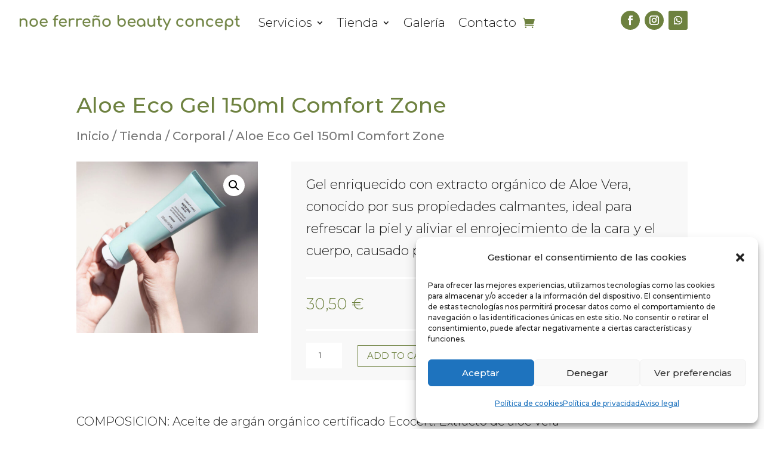

--- FILE ---
content_type: text/html; charset=utf-8
request_url: https://www.google.com/recaptcha/api2/anchor?ar=1&k=6Lck3d4oAAAAAGUDxYfYygeB9veBYC0XsT51yXjF&co=aHR0cHM6Ly9ub2VmZXJyZW5vLmNvbTo0NDM.&hl=en&v=PoyoqOPhxBO7pBk68S4YbpHZ&size=invisible&anchor-ms=20000&execute-ms=30000&cb=azb6cbgenziw
body_size: 48819
content:
<!DOCTYPE HTML><html dir="ltr" lang="en"><head><meta http-equiv="Content-Type" content="text/html; charset=UTF-8">
<meta http-equiv="X-UA-Compatible" content="IE=edge">
<title>reCAPTCHA</title>
<style type="text/css">
/* cyrillic-ext */
@font-face {
  font-family: 'Roboto';
  font-style: normal;
  font-weight: 400;
  font-stretch: 100%;
  src: url(//fonts.gstatic.com/s/roboto/v48/KFO7CnqEu92Fr1ME7kSn66aGLdTylUAMa3GUBHMdazTgWw.woff2) format('woff2');
  unicode-range: U+0460-052F, U+1C80-1C8A, U+20B4, U+2DE0-2DFF, U+A640-A69F, U+FE2E-FE2F;
}
/* cyrillic */
@font-face {
  font-family: 'Roboto';
  font-style: normal;
  font-weight: 400;
  font-stretch: 100%;
  src: url(//fonts.gstatic.com/s/roboto/v48/KFO7CnqEu92Fr1ME7kSn66aGLdTylUAMa3iUBHMdazTgWw.woff2) format('woff2');
  unicode-range: U+0301, U+0400-045F, U+0490-0491, U+04B0-04B1, U+2116;
}
/* greek-ext */
@font-face {
  font-family: 'Roboto';
  font-style: normal;
  font-weight: 400;
  font-stretch: 100%;
  src: url(//fonts.gstatic.com/s/roboto/v48/KFO7CnqEu92Fr1ME7kSn66aGLdTylUAMa3CUBHMdazTgWw.woff2) format('woff2');
  unicode-range: U+1F00-1FFF;
}
/* greek */
@font-face {
  font-family: 'Roboto';
  font-style: normal;
  font-weight: 400;
  font-stretch: 100%;
  src: url(//fonts.gstatic.com/s/roboto/v48/KFO7CnqEu92Fr1ME7kSn66aGLdTylUAMa3-UBHMdazTgWw.woff2) format('woff2');
  unicode-range: U+0370-0377, U+037A-037F, U+0384-038A, U+038C, U+038E-03A1, U+03A3-03FF;
}
/* math */
@font-face {
  font-family: 'Roboto';
  font-style: normal;
  font-weight: 400;
  font-stretch: 100%;
  src: url(//fonts.gstatic.com/s/roboto/v48/KFO7CnqEu92Fr1ME7kSn66aGLdTylUAMawCUBHMdazTgWw.woff2) format('woff2');
  unicode-range: U+0302-0303, U+0305, U+0307-0308, U+0310, U+0312, U+0315, U+031A, U+0326-0327, U+032C, U+032F-0330, U+0332-0333, U+0338, U+033A, U+0346, U+034D, U+0391-03A1, U+03A3-03A9, U+03B1-03C9, U+03D1, U+03D5-03D6, U+03F0-03F1, U+03F4-03F5, U+2016-2017, U+2034-2038, U+203C, U+2040, U+2043, U+2047, U+2050, U+2057, U+205F, U+2070-2071, U+2074-208E, U+2090-209C, U+20D0-20DC, U+20E1, U+20E5-20EF, U+2100-2112, U+2114-2115, U+2117-2121, U+2123-214F, U+2190, U+2192, U+2194-21AE, U+21B0-21E5, U+21F1-21F2, U+21F4-2211, U+2213-2214, U+2216-22FF, U+2308-230B, U+2310, U+2319, U+231C-2321, U+2336-237A, U+237C, U+2395, U+239B-23B7, U+23D0, U+23DC-23E1, U+2474-2475, U+25AF, U+25B3, U+25B7, U+25BD, U+25C1, U+25CA, U+25CC, U+25FB, U+266D-266F, U+27C0-27FF, U+2900-2AFF, U+2B0E-2B11, U+2B30-2B4C, U+2BFE, U+3030, U+FF5B, U+FF5D, U+1D400-1D7FF, U+1EE00-1EEFF;
}
/* symbols */
@font-face {
  font-family: 'Roboto';
  font-style: normal;
  font-weight: 400;
  font-stretch: 100%;
  src: url(//fonts.gstatic.com/s/roboto/v48/KFO7CnqEu92Fr1ME7kSn66aGLdTylUAMaxKUBHMdazTgWw.woff2) format('woff2');
  unicode-range: U+0001-000C, U+000E-001F, U+007F-009F, U+20DD-20E0, U+20E2-20E4, U+2150-218F, U+2190, U+2192, U+2194-2199, U+21AF, U+21E6-21F0, U+21F3, U+2218-2219, U+2299, U+22C4-22C6, U+2300-243F, U+2440-244A, U+2460-24FF, U+25A0-27BF, U+2800-28FF, U+2921-2922, U+2981, U+29BF, U+29EB, U+2B00-2BFF, U+4DC0-4DFF, U+FFF9-FFFB, U+10140-1018E, U+10190-1019C, U+101A0, U+101D0-101FD, U+102E0-102FB, U+10E60-10E7E, U+1D2C0-1D2D3, U+1D2E0-1D37F, U+1F000-1F0FF, U+1F100-1F1AD, U+1F1E6-1F1FF, U+1F30D-1F30F, U+1F315, U+1F31C, U+1F31E, U+1F320-1F32C, U+1F336, U+1F378, U+1F37D, U+1F382, U+1F393-1F39F, U+1F3A7-1F3A8, U+1F3AC-1F3AF, U+1F3C2, U+1F3C4-1F3C6, U+1F3CA-1F3CE, U+1F3D4-1F3E0, U+1F3ED, U+1F3F1-1F3F3, U+1F3F5-1F3F7, U+1F408, U+1F415, U+1F41F, U+1F426, U+1F43F, U+1F441-1F442, U+1F444, U+1F446-1F449, U+1F44C-1F44E, U+1F453, U+1F46A, U+1F47D, U+1F4A3, U+1F4B0, U+1F4B3, U+1F4B9, U+1F4BB, U+1F4BF, U+1F4C8-1F4CB, U+1F4D6, U+1F4DA, U+1F4DF, U+1F4E3-1F4E6, U+1F4EA-1F4ED, U+1F4F7, U+1F4F9-1F4FB, U+1F4FD-1F4FE, U+1F503, U+1F507-1F50B, U+1F50D, U+1F512-1F513, U+1F53E-1F54A, U+1F54F-1F5FA, U+1F610, U+1F650-1F67F, U+1F687, U+1F68D, U+1F691, U+1F694, U+1F698, U+1F6AD, U+1F6B2, U+1F6B9-1F6BA, U+1F6BC, U+1F6C6-1F6CF, U+1F6D3-1F6D7, U+1F6E0-1F6EA, U+1F6F0-1F6F3, U+1F6F7-1F6FC, U+1F700-1F7FF, U+1F800-1F80B, U+1F810-1F847, U+1F850-1F859, U+1F860-1F887, U+1F890-1F8AD, U+1F8B0-1F8BB, U+1F8C0-1F8C1, U+1F900-1F90B, U+1F93B, U+1F946, U+1F984, U+1F996, U+1F9E9, U+1FA00-1FA6F, U+1FA70-1FA7C, U+1FA80-1FA89, U+1FA8F-1FAC6, U+1FACE-1FADC, U+1FADF-1FAE9, U+1FAF0-1FAF8, U+1FB00-1FBFF;
}
/* vietnamese */
@font-face {
  font-family: 'Roboto';
  font-style: normal;
  font-weight: 400;
  font-stretch: 100%;
  src: url(//fonts.gstatic.com/s/roboto/v48/KFO7CnqEu92Fr1ME7kSn66aGLdTylUAMa3OUBHMdazTgWw.woff2) format('woff2');
  unicode-range: U+0102-0103, U+0110-0111, U+0128-0129, U+0168-0169, U+01A0-01A1, U+01AF-01B0, U+0300-0301, U+0303-0304, U+0308-0309, U+0323, U+0329, U+1EA0-1EF9, U+20AB;
}
/* latin-ext */
@font-face {
  font-family: 'Roboto';
  font-style: normal;
  font-weight: 400;
  font-stretch: 100%;
  src: url(//fonts.gstatic.com/s/roboto/v48/KFO7CnqEu92Fr1ME7kSn66aGLdTylUAMa3KUBHMdazTgWw.woff2) format('woff2');
  unicode-range: U+0100-02BA, U+02BD-02C5, U+02C7-02CC, U+02CE-02D7, U+02DD-02FF, U+0304, U+0308, U+0329, U+1D00-1DBF, U+1E00-1E9F, U+1EF2-1EFF, U+2020, U+20A0-20AB, U+20AD-20C0, U+2113, U+2C60-2C7F, U+A720-A7FF;
}
/* latin */
@font-face {
  font-family: 'Roboto';
  font-style: normal;
  font-weight: 400;
  font-stretch: 100%;
  src: url(//fonts.gstatic.com/s/roboto/v48/KFO7CnqEu92Fr1ME7kSn66aGLdTylUAMa3yUBHMdazQ.woff2) format('woff2');
  unicode-range: U+0000-00FF, U+0131, U+0152-0153, U+02BB-02BC, U+02C6, U+02DA, U+02DC, U+0304, U+0308, U+0329, U+2000-206F, U+20AC, U+2122, U+2191, U+2193, U+2212, U+2215, U+FEFF, U+FFFD;
}
/* cyrillic-ext */
@font-face {
  font-family: 'Roboto';
  font-style: normal;
  font-weight: 500;
  font-stretch: 100%;
  src: url(//fonts.gstatic.com/s/roboto/v48/KFO7CnqEu92Fr1ME7kSn66aGLdTylUAMa3GUBHMdazTgWw.woff2) format('woff2');
  unicode-range: U+0460-052F, U+1C80-1C8A, U+20B4, U+2DE0-2DFF, U+A640-A69F, U+FE2E-FE2F;
}
/* cyrillic */
@font-face {
  font-family: 'Roboto';
  font-style: normal;
  font-weight: 500;
  font-stretch: 100%;
  src: url(//fonts.gstatic.com/s/roboto/v48/KFO7CnqEu92Fr1ME7kSn66aGLdTylUAMa3iUBHMdazTgWw.woff2) format('woff2');
  unicode-range: U+0301, U+0400-045F, U+0490-0491, U+04B0-04B1, U+2116;
}
/* greek-ext */
@font-face {
  font-family: 'Roboto';
  font-style: normal;
  font-weight: 500;
  font-stretch: 100%;
  src: url(//fonts.gstatic.com/s/roboto/v48/KFO7CnqEu92Fr1ME7kSn66aGLdTylUAMa3CUBHMdazTgWw.woff2) format('woff2');
  unicode-range: U+1F00-1FFF;
}
/* greek */
@font-face {
  font-family: 'Roboto';
  font-style: normal;
  font-weight: 500;
  font-stretch: 100%;
  src: url(//fonts.gstatic.com/s/roboto/v48/KFO7CnqEu92Fr1ME7kSn66aGLdTylUAMa3-UBHMdazTgWw.woff2) format('woff2');
  unicode-range: U+0370-0377, U+037A-037F, U+0384-038A, U+038C, U+038E-03A1, U+03A3-03FF;
}
/* math */
@font-face {
  font-family: 'Roboto';
  font-style: normal;
  font-weight: 500;
  font-stretch: 100%;
  src: url(//fonts.gstatic.com/s/roboto/v48/KFO7CnqEu92Fr1ME7kSn66aGLdTylUAMawCUBHMdazTgWw.woff2) format('woff2');
  unicode-range: U+0302-0303, U+0305, U+0307-0308, U+0310, U+0312, U+0315, U+031A, U+0326-0327, U+032C, U+032F-0330, U+0332-0333, U+0338, U+033A, U+0346, U+034D, U+0391-03A1, U+03A3-03A9, U+03B1-03C9, U+03D1, U+03D5-03D6, U+03F0-03F1, U+03F4-03F5, U+2016-2017, U+2034-2038, U+203C, U+2040, U+2043, U+2047, U+2050, U+2057, U+205F, U+2070-2071, U+2074-208E, U+2090-209C, U+20D0-20DC, U+20E1, U+20E5-20EF, U+2100-2112, U+2114-2115, U+2117-2121, U+2123-214F, U+2190, U+2192, U+2194-21AE, U+21B0-21E5, U+21F1-21F2, U+21F4-2211, U+2213-2214, U+2216-22FF, U+2308-230B, U+2310, U+2319, U+231C-2321, U+2336-237A, U+237C, U+2395, U+239B-23B7, U+23D0, U+23DC-23E1, U+2474-2475, U+25AF, U+25B3, U+25B7, U+25BD, U+25C1, U+25CA, U+25CC, U+25FB, U+266D-266F, U+27C0-27FF, U+2900-2AFF, U+2B0E-2B11, U+2B30-2B4C, U+2BFE, U+3030, U+FF5B, U+FF5D, U+1D400-1D7FF, U+1EE00-1EEFF;
}
/* symbols */
@font-face {
  font-family: 'Roboto';
  font-style: normal;
  font-weight: 500;
  font-stretch: 100%;
  src: url(//fonts.gstatic.com/s/roboto/v48/KFO7CnqEu92Fr1ME7kSn66aGLdTylUAMaxKUBHMdazTgWw.woff2) format('woff2');
  unicode-range: U+0001-000C, U+000E-001F, U+007F-009F, U+20DD-20E0, U+20E2-20E4, U+2150-218F, U+2190, U+2192, U+2194-2199, U+21AF, U+21E6-21F0, U+21F3, U+2218-2219, U+2299, U+22C4-22C6, U+2300-243F, U+2440-244A, U+2460-24FF, U+25A0-27BF, U+2800-28FF, U+2921-2922, U+2981, U+29BF, U+29EB, U+2B00-2BFF, U+4DC0-4DFF, U+FFF9-FFFB, U+10140-1018E, U+10190-1019C, U+101A0, U+101D0-101FD, U+102E0-102FB, U+10E60-10E7E, U+1D2C0-1D2D3, U+1D2E0-1D37F, U+1F000-1F0FF, U+1F100-1F1AD, U+1F1E6-1F1FF, U+1F30D-1F30F, U+1F315, U+1F31C, U+1F31E, U+1F320-1F32C, U+1F336, U+1F378, U+1F37D, U+1F382, U+1F393-1F39F, U+1F3A7-1F3A8, U+1F3AC-1F3AF, U+1F3C2, U+1F3C4-1F3C6, U+1F3CA-1F3CE, U+1F3D4-1F3E0, U+1F3ED, U+1F3F1-1F3F3, U+1F3F5-1F3F7, U+1F408, U+1F415, U+1F41F, U+1F426, U+1F43F, U+1F441-1F442, U+1F444, U+1F446-1F449, U+1F44C-1F44E, U+1F453, U+1F46A, U+1F47D, U+1F4A3, U+1F4B0, U+1F4B3, U+1F4B9, U+1F4BB, U+1F4BF, U+1F4C8-1F4CB, U+1F4D6, U+1F4DA, U+1F4DF, U+1F4E3-1F4E6, U+1F4EA-1F4ED, U+1F4F7, U+1F4F9-1F4FB, U+1F4FD-1F4FE, U+1F503, U+1F507-1F50B, U+1F50D, U+1F512-1F513, U+1F53E-1F54A, U+1F54F-1F5FA, U+1F610, U+1F650-1F67F, U+1F687, U+1F68D, U+1F691, U+1F694, U+1F698, U+1F6AD, U+1F6B2, U+1F6B9-1F6BA, U+1F6BC, U+1F6C6-1F6CF, U+1F6D3-1F6D7, U+1F6E0-1F6EA, U+1F6F0-1F6F3, U+1F6F7-1F6FC, U+1F700-1F7FF, U+1F800-1F80B, U+1F810-1F847, U+1F850-1F859, U+1F860-1F887, U+1F890-1F8AD, U+1F8B0-1F8BB, U+1F8C0-1F8C1, U+1F900-1F90B, U+1F93B, U+1F946, U+1F984, U+1F996, U+1F9E9, U+1FA00-1FA6F, U+1FA70-1FA7C, U+1FA80-1FA89, U+1FA8F-1FAC6, U+1FACE-1FADC, U+1FADF-1FAE9, U+1FAF0-1FAF8, U+1FB00-1FBFF;
}
/* vietnamese */
@font-face {
  font-family: 'Roboto';
  font-style: normal;
  font-weight: 500;
  font-stretch: 100%;
  src: url(//fonts.gstatic.com/s/roboto/v48/KFO7CnqEu92Fr1ME7kSn66aGLdTylUAMa3OUBHMdazTgWw.woff2) format('woff2');
  unicode-range: U+0102-0103, U+0110-0111, U+0128-0129, U+0168-0169, U+01A0-01A1, U+01AF-01B0, U+0300-0301, U+0303-0304, U+0308-0309, U+0323, U+0329, U+1EA0-1EF9, U+20AB;
}
/* latin-ext */
@font-face {
  font-family: 'Roboto';
  font-style: normal;
  font-weight: 500;
  font-stretch: 100%;
  src: url(//fonts.gstatic.com/s/roboto/v48/KFO7CnqEu92Fr1ME7kSn66aGLdTylUAMa3KUBHMdazTgWw.woff2) format('woff2');
  unicode-range: U+0100-02BA, U+02BD-02C5, U+02C7-02CC, U+02CE-02D7, U+02DD-02FF, U+0304, U+0308, U+0329, U+1D00-1DBF, U+1E00-1E9F, U+1EF2-1EFF, U+2020, U+20A0-20AB, U+20AD-20C0, U+2113, U+2C60-2C7F, U+A720-A7FF;
}
/* latin */
@font-face {
  font-family: 'Roboto';
  font-style: normal;
  font-weight: 500;
  font-stretch: 100%;
  src: url(//fonts.gstatic.com/s/roboto/v48/KFO7CnqEu92Fr1ME7kSn66aGLdTylUAMa3yUBHMdazQ.woff2) format('woff2');
  unicode-range: U+0000-00FF, U+0131, U+0152-0153, U+02BB-02BC, U+02C6, U+02DA, U+02DC, U+0304, U+0308, U+0329, U+2000-206F, U+20AC, U+2122, U+2191, U+2193, U+2212, U+2215, U+FEFF, U+FFFD;
}
/* cyrillic-ext */
@font-face {
  font-family: 'Roboto';
  font-style: normal;
  font-weight: 900;
  font-stretch: 100%;
  src: url(//fonts.gstatic.com/s/roboto/v48/KFO7CnqEu92Fr1ME7kSn66aGLdTylUAMa3GUBHMdazTgWw.woff2) format('woff2');
  unicode-range: U+0460-052F, U+1C80-1C8A, U+20B4, U+2DE0-2DFF, U+A640-A69F, U+FE2E-FE2F;
}
/* cyrillic */
@font-face {
  font-family: 'Roboto';
  font-style: normal;
  font-weight: 900;
  font-stretch: 100%;
  src: url(//fonts.gstatic.com/s/roboto/v48/KFO7CnqEu92Fr1ME7kSn66aGLdTylUAMa3iUBHMdazTgWw.woff2) format('woff2');
  unicode-range: U+0301, U+0400-045F, U+0490-0491, U+04B0-04B1, U+2116;
}
/* greek-ext */
@font-face {
  font-family: 'Roboto';
  font-style: normal;
  font-weight: 900;
  font-stretch: 100%;
  src: url(//fonts.gstatic.com/s/roboto/v48/KFO7CnqEu92Fr1ME7kSn66aGLdTylUAMa3CUBHMdazTgWw.woff2) format('woff2');
  unicode-range: U+1F00-1FFF;
}
/* greek */
@font-face {
  font-family: 'Roboto';
  font-style: normal;
  font-weight: 900;
  font-stretch: 100%;
  src: url(//fonts.gstatic.com/s/roboto/v48/KFO7CnqEu92Fr1ME7kSn66aGLdTylUAMa3-UBHMdazTgWw.woff2) format('woff2');
  unicode-range: U+0370-0377, U+037A-037F, U+0384-038A, U+038C, U+038E-03A1, U+03A3-03FF;
}
/* math */
@font-face {
  font-family: 'Roboto';
  font-style: normal;
  font-weight: 900;
  font-stretch: 100%;
  src: url(//fonts.gstatic.com/s/roboto/v48/KFO7CnqEu92Fr1ME7kSn66aGLdTylUAMawCUBHMdazTgWw.woff2) format('woff2');
  unicode-range: U+0302-0303, U+0305, U+0307-0308, U+0310, U+0312, U+0315, U+031A, U+0326-0327, U+032C, U+032F-0330, U+0332-0333, U+0338, U+033A, U+0346, U+034D, U+0391-03A1, U+03A3-03A9, U+03B1-03C9, U+03D1, U+03D5-03D6, U+03F0-03F1, U+03F4-03F5, U+2016-2017, U+2034-2038, U+203C, U+2040, U+2043, U+2047, U+2050, U+2057, U+205F, U+2070-2071, U+2074-208E, U+2090-209C, U+20D0-20DC, U+20E1, U+20E5-20EF, U+2100-2112, U+2114-2115, U+2117-2121, U+2123-214F, U+2190, U+2192, U+2194-21AE, U+21B0-21E5, U+21F1-21F2, U+21F4-2211, U+2213-2214, U+2216-22FF, U+2308-230B, U+2310, U+2319, U+231C-2321, U+2336-237A, U+237C, U+2395, U+239B-23B7, U+23D0, U+23DC-23E1, U+2474-2475, U+25AF, U+25B3, U+25B7, U+25BD, U+25C1, U+25CA, U+25CC, U+25FB, U+266D-266F, U+27C0-27FF, U+2900-2AFF, U+2B0E-2B11, U+2B30-2B4C, U+2BFE, U+3030, U+FF5B, U+FF5D, U+1D400-1D7FF, U+1EE00-1EEFF;
}
/* symbols */
@font-face {
  font-family: 'Roboto';
  font-style: normal;
  font-weight: 900;
  font-stretch: 100%;
  src: url(//fonts.gstatic.com/s/roboto/v48/KFO7CnqEu92Fr1ME7kSn66aGLdTylUAMaxKUBHMdazTgWw.woff2) format('woff2');
  unicode-range: U+0001-000C, U+000E-001F, U+007F-009F, U+20DD-20E0, U+20E2-20E4, U+2150-218F, U+2190, U+2192, U+2194-2199, U+21AF, U+21E6-21F0, U+21F3, U+2218-2219, U+2299, U+22C4-22C6, U+2300-243F, U+2440-244A, U+2460-24FF, U+25A0-27BF, U+2800-28FF, U+2921-2922, U+2981, U+29BF, U+29EB, U+2B00-2BFF, U+4DC0-4DFF, U+FFF9-FFFB, U+10140-1018E, U+10190-1019C, U+101A0, U+101D0-101FD, U+102E0-102FB, U+10E60-10E7E, U+1D2C0-1D2D3, U+1D2E0-1D37F, U+1F000-1F0FF, U+1F100-1F1AD, U+1F1E6-1F1FF, U+1F30D-1F30F, U+1F315, U+1F31C, U+1F31E, U+1F320-1F32C, U+1F336, U+1F378, U+1F37D, U+1F382, U+1F393-1F39F, U+1F3A7-1F3A8, U+1F3AC-1F3AF, U+1F3C2, U+1F3C4-1F3C6, U+1F3CA-1F3CE, U+1F3D4-1F3E0, U+1F3ED, U+1F3F1-1F3F3, U+1F3F5-1F3F7, U+1F408, U+1F415, U+1F41F, U+1F426, U+1F43F, U+1F441-1F442, U+1F444, U+1F446-1F449, U+1F44C-1F44E, U+1F453, U+1F46A, U+1F47D, U+1F4A3, U+1F4B0, U+1F4B3, U+1F4B9, U+1F4BB, U+1F4BF, U+1F4C8-1F4CB, U+1F4D6, U+1F4DA, U+1F4DF, U+1F4E3-1F4E6, U+1F4EA-1F4ED, U+1F4F7, U+1F4F9-1F4FB, U+1F4FD-1F4FE, U+1F503, U+1F507-1F50B, U+1F50D, U+1F512-1F513, U+1F53E-1F54A, U+1F54F-1F5FA, U+1F610, U+1F650-1F67F, U+1F687, U+1F68D, U+1F691, U+1F694, U+1F698, U+1F6AD, U+1F6B2, U+1F6B9-1F6BA, U+1F6BC, U+1F6C6-1F6CF, U+1F6D3-1F6D7, U+1F6E0-1F6EA, U+1F6F0-1F6F3, U+1F6F7-1F6FC, U+1F700-1F7FF, U+1F800-1F80B, U+1F810-1F847, U+1F850-1F859, U+1F860-1F887, U+1F890-1F8AD, U+1F8B0-1F8BB, U+1F8C0-1F8C1, U+1F900-1F90B, U+1F93B, U+1F946, U+1F984, U+1F996, U+1F9E9, U+1FA00-1FA6F, U+1FA70-1FA7C, U+1FA80-1FA89, U+1FA8F-1FAC6, U+1FACE-1FADC, U+1FADF-1FAE9, U+1FAF0-1FAF8, U+1FB00-1FBFF;
}
/* vietnamese */
@font-face {
  font-family: 'Roboto';
  font-style: normal;
  font-weight: 900;
  font-stretch: 100%;
  src: url(//fonts.gstatic.com/s/roboto/v48/KFO7CnqEu92Fr1ME7kSn66aGLdTylUAMa3OUBHMdazTgWw.woff2) format('woff2');
  unicode-range: U+0102-0103, U+0110-0111, U+0128-0129, U+0168-0169, U+01A0-01A1, U+01AF-01B0, U+0300-0301, U+0303-0304, U+0308-0309, U+0323, U+0329, U+1EA0-1EF9, U+20AB;
}
/* latin-ext */
@font-face {
  font-family: 'Roboto';
  font-style: normal;
  font-weight: 900;
  font-stretch: 100%;
  src: url(//fonts.gstatic.com/s/roboto/v48/KFO7CnqEu92Fr1ME7kSn66aGLdTylUAMa3KUBHMdazTgWw.woff2) format('woff2');
  unicode-range: U+0100-02BA, U+02BD-02C5, U+02C7-02CC, U+02CE-02D7, U+02DD-02FF, U+0304, U+0308, U+0329, U+1D00-1DBF, U+1E00-1E9F, U+1EF2-1EFF, U+2020, U+20A0-20AB, U+20AD-20C0, U+2113, U+2C60-2C7F, U+A720-A7FF;
}
/* latin */
@font-face {
  font-family: 'Roboto';
  font-style: normal;
  font-weight: 900;
  font-stretch: 100%;
  src: url(//fonts.gstatic.com/s/roboto/v48/KFO7CnqEu92Fr1ME7kSn66aGLdTylUAMa3yUBHMdazQ.woff2) format('woff2');
  unicode-range: U+0000-00FF, U+0131, U+0152-0153, U+02BB-02BC, U+02C6, U+02DA, U+02DC, U+0304, U+0308, U+0329, U+2000-206F, U+20AC, U+2122, U+2191, U+2193, U+2212, U+2215, U+FEFF, U+FFFD;
}

</style>
<link rel="stylesheet" type="text/css" href="https://www.gstatic.com/recaptcha/releases/PoyoqOPhxBO7pBk68S4YbpHZ/styles__ltr.css">
<script nonce="U2pDC6_WbLqUK3jhm82kzA" type="text/javascript">window['__recaptcha_api'] = 'https://www.google.com/recaptcha/api2/';</script>
<script type="text/javascript" src="https://www.gstatic.com/recaptcha/releases/PoyoqOPhxBO7pBk68S4YbpHZ/recaptcha__en.js" nonce="U2pDC6_WbLqUK3jhm82kzA">
      
    </script></head>
<body><div id="rc-anchor-alert" class="rc-anchor-alert"></div>
<input type="hidden" id="recaptcha-token" value="[base64]">
<script type="text/javascript" nonce="U2pDC6_WbLqUK3jhm82kzA">
      recaptcha.anchor.Main.init("[\x22ainput\x22,[\x22bgdata\x22,\x22\x22,\[base64]/[base64]/[base64]/[base64]/[base64]/[base64]/KGcoTywyNTMsTy5PKSxVRyhPLEMpKTpnKE8sMjUzLEMpLE8pKSxsKSksTykpfSxieT1mdW5jdGlvbihDLE8sdSxsKXtmb3IobD0odT1SKEMpLDApO08+MDtPLS0pbD1sPDw4fFooQyk7ZyhDLHUsbCl9LFVHPWZ1bmN0aW9uKEMsTyl7Qy5pLmxlbmd0aD4xMDQ/[base64]/[base64]/[base64]/[base64]/[base64]/[base64]/[base64]\\u003d\x22,\[base64]\\u003d\x22,\x22wokRYMKFZMKbc3ANw71kw5oGfEM4NcO/QTfDsiPCssO5eBzCkT/Dnl4aHcOSwpXCm8OXw6xdw7wfw7BgQcOgWMKyV8Kuwr4AZMKTwqIRLwnCvsKXdMKbwo/Ct8OcPMKDCD3Conlgw5pgWAXCmiIZDsKcwq/[base64]/[base64]/w5/CpcOvVMKnwobDksO3woFGaFMFwojCrsKrw6RHWsOGecKAwr1HdMKFwoVKw6rCnMOuY8Odw7/DhMKjAnLDhB/DtcKpw7bCrcKlT0VgOsOZWMO7wqYewpogBUs6FDpPwqLCl1vCnMKnYQHDsVXChEM6YGXDtCIxG8KSXcObAG3Cj2/DoMKowoFrwqMDCzDCpsK9w4AdHHTChTbDqHpCAMOvw5XDlBRfw7fCvsOeJFAGw6/CrMO1b2nCvGIBw6tAe8KHcsKDw4LDqE3Dr8KiwoDCpcKhwrJVcMOQwp7ClQcow4nDqcOjYifCkRYrEB3CkkDDucOgw6V0IQHDiHDDuMOmwooFwo7DnmzDkywOwq/Cui7CucOmAVIYInXCkxvDmcOmwrfCjcKJc3jCjU3DmsOoa8Oww5nCkhFMw5EdA8KycQdUS8O+w5gGwoXDkW9TUsKVDip8w5vDvsKcwr/[base64]/wonDj8K7FsObw5/DoMO2w4fDumnDtTdqw49gNcKPwqLCpMKRbMKdw73Du8OyBDYgw6/Dg8OpF8KnXMKgwqwDQsOnBMKew6lAbcKWegpBwpbCtcOvFD9DHcKzwoTDhgZOWQLCvsOLF8OuQm8CVjDClsKCLwZtX2swDMKQcHvDqsOJesKnHsOlwqPCiMOkfRTCvU42w5rDpsORwrDCocO+QyfDmVDDrcO0woU/SD/ChsOYw5jCqMK1IMORw74PGkLCkUtVUBvDosO6PTfDjH3DoiJ0wrVPajvDp3Z1w7HDuiUHwobCu8Kiw7nCpBrDusK/wpd6wqbDv8OTw7cXw7BhwqvDnDPCt8O+NHQVUsOUQzstLMOiwqnCjMO2w7jCrsKlw6nCmsKKQGbDnMOrwrDDsMOSPnsmwpxOAD5rDcOfHsOrb8KUwp5Vw5ZOHTUgw6HDjEwLw5IqwrrChiYtwqPCqsO1wovCjQh8XTFXYybCu8OiKg9Gwp96AsOjw65/esOxM8KUwrPDsgvDqMOPw5bCrAlJwq/DkTHCpsKNUsKeworCoT1fw6lbF8O9w41vLW7CtBBJMMOPw4XDgMOkw6TCnjRqwooWDRDDiiLCnlHDnsOiTCA0w7jDl8Olw53DjcKzwq3Co8OTGRzCjsKFw7XDpXsnwqrCsn/Ds8OaZMKvworCusKcKBrDmXvCi8KEVcKOwqzCrk95w7zCucOOw4VEKcKiEW3Cn8KWVnVbw67CjxptZ8ORwq9zPcK8wrxww4pKw4gcw60+L8KYwrjCmcK3w6vCgcKtEHjCs1XCjFLDgh4Uw7/DpCIgYsOXw4JefMO5FmUZEw5TCsO9wpDDl8KCw7/CuMKuCMKGJXMebMKedntOwqXCn8O/wp7CiMOfw6JawqwecsKCwo3DnAHClWEww4AJw4x1wrTDpHU6JxdOw4R0wrPCmMKCdxMELMO5w4UaBW1aw7F4w5oVOkg5wofChF7DlEYcY8KbcwvClsOLMVxaFUXDtcO6woTCigcKDMK5w6LCl2ENAE/Dm1XCl1cWw4xZJMKpworCtcKVGnw7wpPCpXvClUZ+w4p8w4PCt2gwYxcaw6LDhMK2M8OfHwnClxDDvsKiwoHDkEZ5T8KiTVTDjiLClcOZwr58aCjCtMK/QyABDSTDh8OCw4ZLw53DlMOFw4jCrcOpwoXCggrCgxYVPSRTwrTCr8KiA3fDp8KzwrtGwprDgMKZw5TCjMOiw67DpMOCwoPCnsKiGMO6bMKzwr/CoXdWw6HCsBMcQMOVMCcwO8Oqw6F5wrByw6XDl8OlEWhUwp8iTMOXwpphw5bChEHCuFbCqlM/woHCq3F5w6tBHXHCn2vDqsOVMcONaSAPUsK1XcOdGGHDii3Ci8KndjDDs8OtwpvCjwghZcONb8OGw4UrVMO0w7/ChgIZw7jCtMO4HAbDtT/CmcKDw6fDgSjDsGcaR8KaZyjDpW7ClMO/[base64]/[base64]/[base64]/wp/CqALCog7CjmVKEnHChhnCtA3CoMO7CMOqX2Eib1PCg8OVd1HDt8OmwrvDtMOwGXgfwqPDjgLDj8Kqw7Zrw7g/DsKNFMKZcsKoHQXDhgfClsOtOExDw4FwwrlawoLDuVkXU1YVBcOTwrJhZHLDmcOCbMK4F8K0w59Bw67CrxvChF7DlD/DtcKjGMKuClpkRTJlXMKHSMKjF8O5OjcXw4PCgyzDv8OGfcOTwqfCmsOtwq88b8KjwofCnwvCq8KLw7/CmlQow4hewqzCscKcw67Cv0vDrjUqwp/[base64]/Dsx3DmMKNZlwcw7bDowLDm3/CvcOocRoPVMKNw6t/FR3DssKuw7bCi8OJLMK0wpppQjliECrDuQLDgcOvVcKILGrCqn8KQsK9wo4ww7FYwqrCp8OMwpDCgMKEG8OdYQ3DscOfwpTCpwc6wp4ec8KBw71/XcObMXTDknbDojRDL8OkcWDDhsKOwrfChxfCojvCucKBeXZhwr7CnyzCiXDCgT1qDsKUQMOoCXvDocKKwobDosK7YyLCv3ESJ8KSFsOXwqAmw7bCkcO+N8K7w4zCuXXCo0XCskwNeMKMfgECw5vCky5yb8OBw6XCqUbCr39OwqFcw75hJx7DtUbDjX7CvQ/DiWLDpwfChsOIwpQdw7ZWw7TCtkN9w75Bw6DCiCLCvcKZw6nChcOccMO0w74/FEMtwpHClcOCw7cPw77CisKJARLDqD3Dl2vChcKmcsOlw5kxw5N/wr50w5sCw4gXwrzDn8KIc8OcwrXDqMKgVcKaccKkLcK+L8OgworCq0IXw4Yew4Qlwo3DqkbDplnCkw/Dl3HDmwHCimg/fUYqwqfCoxHDmMKmDzUaJQPDtMK9GC3DrQvDux7CosOKw6vDusKKDmLDhAsEwq48w7gRwrZRw78UfcK+UUFqHw/[base64]/Dt8KbVhPCoQE0SS7CmcO3FcKzwrTDuR3CuX87XcKPwq9lw6x6NSQlw7DDgMKJMcOSDcOswrEzw6fCunjCk8KeewXDuQzCgsOGw5dXGwHDm3NiwqUyw6gxB2/DosO3w7RuLG/Cu8K6TjfDr28YwqPCohHCqk/DvyguwqLDkTnDiTdQX25Jw5zCsiPDhcKgKCs1NMOHDwXChcObw7jCtS7Cg8KpADVRw50VwoF3CnXChi/DoMKWw6hhw67DlzPCmgYkwpjDpwkeJGIQw5kcwrrDt8ODw5EEw6Fcb8OqfFIYAygDcSjCpcOyw58rwoJmwqjDmMOka8KzV8K9KF3CiVfDucO7WQsVA0JzwqdMMT7CicK8e8KMw7DDhXbCr8KtwqHDo8K1wqjDjibChMKKUHPDicKYwrzDtcK/w7LDhMKvOQ3Ci2PDi8OWwpTDi8OWQcKyw7vDl0RQDDobRcKzWxdlDMO2G8OsL0ttwrnCiMO8asKHWW8WwqfDtW8gwoIkBMKewpjCj2w3w4UOHsK2w6fChcOIw43DiMK/H8KbXzJTDw/DlsKow6Yswr1GYnl0w4DDhHDDmsKww7vCicOuw7bDmsOtwpcxBMOcdgTCn3LDtsOhwrthHcKHA0LCuSrDhcOawpbDsMOebmbCmsOSHQHDuGMsWMOlwoXDmMKiw7IlElJWQnfCjcKMw440esORA0/DjsKYaBnCisO3w7o5ZcKHB8OyTMKBPMKawotAwpLCsh8FwqFZwq/DkQtMwrnCvn9CwoHDomNzG8OSwrdfw5rDnk3Ch3gSwr/[base64]/[base64]/wqvDmk9owpQyOUvCiENRw7TClsKuw61OTFzCul/CsMOeEcKjwobDukwHZsK2wrPDpMKBLUoFw47CpcO6FcKRw57DiCTDl2AefcKOwoDDv8OeVMKzwplrw7sTNHXCrsO0Dh9sBj/CjFjDm8KWw5TCnMK8w4nCs8OzcsKcwqrDtgPCnTLDmlQwwoHDg8KMRMKzXsKoMUNdwrMWwqs/UxLDgRNTw7/CgDPChFhaw4XDmhjCvwVBw4LDvCYZw7YIwq3DuTbCqSttw4nClnhOIUBrZUTDlmIVGMOAD2vDvMOGGMKPw5hRTsK7w47ClsKDw7LCoErDnX4aYGEMFW58w7/[base64]/CkSPClULClHbCjH3CnR4iQsKXXwRpHcKGw73DvBcewrDCgQzDr8OUG8KFcAbDn8Kyw5HDpCPCkgF9w6LCt1lSVmdDw7xNScO8RcKJwrfCsT3CmDHCksOOZcKwMFlLdC1Vw5LDhcK1wrHDvmVqGC/DkSV7PMOhVkJFIDTDoXrDpRhXwqYgwoIATMKTwoI2wpcswoI9bsOpYjI7XBLDokrCrD1uQSQaAAXDucK0w78Nw6LDscO/w652wpfClMKWDwF5w73ChyfCsjZGa8ORcMKnwrfCmMOKworCiMO8F3TDrcOzR1XDniBCSUNCwodVwoIdw5PCpcK3wrjCn8KqwogCYjjDvhosw4nCtsOgRxsywppDw61/wqXCp8K2w6bCrsOVewgUwqkxw7gfVxzChsO8w6ARwqk7wpRFZkHDi8OvKHQEFCjDq8KBMMOWw7PDvcODL8Olw5U7aMO9wqRWwoLCh8KOelsdwosjw5dZwq80w6jCpcKuTcKlw5N0IBXDp10Fw6FIdUYlw642wr/CusK6wr7Dk8KOwr8RwrQDAn/[base64]/CrmPClmLChk3DpWwHw77CncK/[base64]/DjmHCv8KFwrtnwqLDoSbCrCNLw5IpRcKtw7fCp3XDvsKcwrnDtsOfwqszCMOHwognNsOldsKtRcKGwqXCqHFGw5wLO0EbVG49bW7DuMKzIFvDicOaW8K0w57CqxzCicK+Xg96N8O+HGYkTcOIbyzDrkVabsK3w6vDqMKXbU7Ct27DmMKBw53CmsKLb8Oxw5HCrC/DocO5w4liwo4JDSXDqAoww6FVwpZ8IGQ0wpjCnMKlU8OqdlTDgHUnw5jCsMOBw7/Cvx9aw4bCisKLUMOILyRFQUTCvSZVOcK2w73DnU0uGHl/[base64]/w7PDu8ONHCXDki/DvxvCvWPDtUrDu1zCmwLDr8KyHsKoZcOHMMK6B1DDikEawqnChGd1CBgYcyfDq3vDtS/Cp8KcF2JGwpIvwq9Vw6rDisOjVnkgw6zCncKwwo3DoMK2wrvCjsKkc3LDgCYID8KHwqXCtkQJwoABa3HDtgZrw7jCl8KxZBLDu8KaZ8OBw5LDmhcRA8O/wrzCoiIePMOQw5Ymw7VOwqvDv1TDpzELKsOaw6kOw58nw44cZMO1dRDDk8K0w5Y7U8KsaMKmcFrDr8KgEUJ4w4oYwojDpMKccHHClcOvZ8K2bsK7QMKqccOgBcKcw4/CjykEwo1GUcKra8K7w7sCw7ZodsKgX8KeIsKsDMKiw6MPG0fCjlXDicOPwq/Dh8OrQ8KDwqbCtsKrw5QkGsK7IsK8w6sOwpYsw7wDwqBWwrXDgMOPw5HDnWl0ZMKhBcKkwp4QwrLClcOjw6EhdX59w4DDoRsuGyvCvnkmHsKbw6kZwqzCmAhXwobDow3DtcODwpXCpcOnw4/Cu8KpwqRoWMK5AwvCscKIOcKJeMKqwpAsw6LDvkALwobDjixww6/Cjl1BfxLDtFrCtcOLwoTDpMO0w71iASsBw6vChcKQeMK7w5tbwp/CnsOmw7nDr8KLDMOkw7zCtkU/w5kqdSEfwr0HdcOUVThww7ETwp7CsiEZw5HChcKWNx86RS/CjDPCm8Oxw7bCjsOpwp5EAm5mw5HDuSnCr8KMRXlSwq7ChsOxw59DKldSw63CmmjCqcKUw4gpRsKeasK7wpTDk1/DicOHwrt+wpYaAMO3w6YVTcKIw4LCjMK6wpfCkXXDm8KHwqZnwqNXw55oecOCw5ZEwpjCvCdSPWjDhcOHwogCZCQzw5zDhjTCvsK+w78Iw4fDrjnDtFBmR2HChk7CukQhKFzDsATCl8KDwqzDhsKPw68sTsO9RcODwpzDkCrCt2vCgh/DpiLDu1/Cl8OXw75Fwq5Tw6tsQifCiMOkwrvDsMKlw4PCmEzDmcOZw5tqJiQawp8+w58jbF7ClMO+wq93w68jNkvDjsKfb8KscHkEwrVzHUjCnMKfwqfDhsOcWFvCoADCu8O2dsOaBMKBw4DDncKgXFwRwo/CgMK3U8K/PivCvGLCmcOBwr8JH37CnTfCjsO+wpvDrE5wNMOFw4wDw78wwqoNZhEXLAorw7DDtQY6EsKLwrVhwq1Nwp7Cg8Kuw6TCgkg3wrIrwpQ2YVdVwqBdwphFwobDgz8qw5HCosOPw4B4acOrX8O/[base64]/Cjw0Ew6A6asKgwqTDicO0TsOzaGLCg0c5dSBKTTvCmTTCtcKyW3g2wpXDtyNawpLDocKCw7XCkcO5HhfDuyLDvR3DmVRmAsOfEzwpwoLCuMOmM8KGPjgxEMO+wqMVw5nCmcO1d8KscX3Dgw/Dv8KtOcOtM8OHw5gJw47CqQguSsK/w4c7wqVQwq9xw51Yw7Q+wrHDicKsQzLDp11wDwvCo1LCkDIsQWAiwoIyw7TDsMKCwqggfsKzK3FSFcOkNMK+c8KOwplGwr13WsO1Kh5cw5/Ck8Kew4PDhTdOU3jClQNJBcKJblnCsFnDvV7DvMKydcO2wovCg8OKfcOydV7DlsOpwrt+w44JaMOgw5vDqTjCtcKFZQxdw5MYwrPCkkDDryjCoSkwwrNSMR7Co8OhwqHCtMKeUMORwrfChSbChzRLPh/CggZ3cG5aw4LCr8OSG8Oiw4UJw5PCn2PClMO6QV/[base64]/[base64]/DncO+W8OeD8OeXnIWw5zClcOfAx8bAMK8wqBrwq7DqRXDhDvDncKbwpZUWCYSI1odwoscw7Z/w6lvw55sMEcuMnXCiysQwodbwqVGw5LCsMO1w4HDkSvCmcK+OnjDpGrDn8KPwqpqwooObybCgMKxPAAjSV1hFzXDpEFpw7HDs8OyEcOhfcKrah0pw4UFwo/DisOSwqwHA8OMwpBHSsOCw58Bw4YNIQIYw5PCisOMw63CtMK8dsOHw5YMwqnDmcOxwrl4woEawrfDiGYtdD7DoMKcR8KNw6loZMO2dMKaTjLDqMOqHgsCwoDCjsOpQcKHE3nDoy7CrcONZcKnB8KPesOkwooWw5/DpGNVw4ISeMO0woXDhcOYJhRgwpPDmcOLfsONaEQIw4R0L8Oxwr9KLMKVL8OYw6cZw4vCul8gfsOoEMKCaWfDgsOCBsOew6DCt1MhLGwZXloHXT02w53CiHtRe8Ohw7PDucOww5HDhMOqbcOCwpHDj8OtwoPDqjJGKsOJSwrClsKMwo0Vwr/[base64]/CrlHDiC8ZJcK2Kx5SA8K/HMKuwobDjsKYaRZBwqbCusKdwpYbwrTDsMKOaz/[base64]/DucK/JcK6Th8FQMK1wrcqTndWf2LDo8OKw60Bw4jDqCTDtxQSSXMjwqRsw7fCscOmwqVqw5bDrCrCn8OREMOJw4zCjsOsch3DmAvDgsOnw693KC9Dwp4WwqNzw7/Di3vDsScEJ8Obf3pYwqvCnRPCssOzb8KFMcOoMsKZw5bCjsKLw7FnCmlRw6bDhsOVw4TDmcKNw5EoRMKwWcOMw7Bgw5/DunHCpsK4w7jCgF7Cs1x4NSrDvcK5w7g2w6XDjm3Ct8ORYMKpFcK3w6XDqsOlw697wobCnD/Ct8K0w5zCq27CgMOgdsOjFcOfURfCpMOedcKSJ2YSwpEdw7DDnlvCjsKEw4Bdw6dWWHNow7jDu8O4w6fDsMOOwpHDiMKcw7YQwq5wEsKCZsOww7XCrMKZw7vCisKKwosWw5vDgi91Xm4qfsOew7cuw73Cl3LDoQzDosOSwo/Dih7CqcKawrkNw53Cg03DhBZIw6ZtEMO4QcK9ZhTDmcKGwpdPPsKTV0o4ZMOCw4lkw7PCvQfDpsOiw7IMEnwbwp0mZ2Rkw4h1WsKhfjLCkcOwYUbCr8OJN8K1OUDDplvCpcOhwqbCpcK/[base64]/CghXChgl4X8Kbw50Pw4rDq8OTcsO6PlHDr8OCVcO4YMKEw7rDo8KuKzNQcsOtw6/ChH/[base64]/DqRk8w5jCr2VMw7p4Nn7Ckj3Cp1nDt8OuQMObJMOkXMODaB5+D3I7w6piEcKew5bCmXIyw44Rw4LDh8KKZ8Kaw4BOw6rDnQnCuxk7CCbDrUrCsRURw79gwqxwdmPCnMOaw7rCj8OQw6tQw67DncOyw49HwpEsYMO4bcOSOsK/LsOaw7/CvsOUw7/ClcKJIFMDNw1Qwo3DrsKmKUfCkUJLLcO4asO5w5HChcK2MMOtbMK5wrTDt8O9wrvDscOAeCxdw5sVwq0ZPsKLHMOyf8KVwpt8FcOuXFnCiA7DhsK6wqtXDxrCiGPDssKAYcKZTcOiCcOOw51xOMKbYWkyaTnDil/CgcKIw4tvSEDDvTtoZStkXTJBO8OhwoHCiMO2XsK0EmEbKmrCncOFUMO3A8KiwrgxWcOuwrB8G8KiwqkTFQEDGFsYJT0wFcO5aHvDrEnChSFNw5JlwoPDl8KsKFJuw6kASMOswobCgcKGw53CtMOzw4/DpcOrPMO7wp8Mwr3CnhfDnMOeU8KPAsK/URjDgkx1w7VWXsKcwqvCtnVlw7gTHcOkUhPDh8OVwp19wrfCrjMmw4rCkQBbw7rDg2Euw5wCwrpCPj3DkcK+OMOrwpNzwqnCi8O/w7LDgk3CnsKtN8OewrPDjMKQYMKlw7TCky3Cm8OqOnHCv3UAWsKgwr3DvMK7BSpXw5xBwoEqEFcbYsOqw4bDusK/w6zDr3DCtcOVwolGYyfCscOrXMKpwqjCjww/wovCiMO2wrQLBcOYwopQLMKaOjjChMOQIgfDonfCmjXCjBvDisOPw6gawrLDrw9tED8Cw4zDqWTCtDpVEUIYA8OsU8Oyb2nCn8OgPXAdZj/[base64]/[base64]/[base64]/CjsKdDGvDrQDCsxHDi8KAwpLCs2IUDikHcionYcK4Y8KAw4nCkHzDvg83w6fCnWFXYwXDtSLCj8KDw6zClTUVI8K+w60Uw4Vew7/DkMK4wrNGQ8OJIXYKw59LwprCvMO/RXMqeRxAw6BRwq9cwoDCjmvCr8Kww5UsJ8ODwqTChkrCmSTDtMKJcCvDtQc6XzPDhsKXSBolIyfDhcOeWjldSMOhw5ZMFsOYw5rCgBPCkWVNw6E4E2hiw64/fH3DsmDCmHHCvcOlw6bDgXE3CgXDsm4ywpLCr8K5Y2ZxBU/DqwwGdcK3wrTClkTCrArCiMO9wrTCpm/ClFrCv8Ozwo7DpMKHfcO8wqYrDkcFQUHCoETCpkp7w5fDgsOqeQc0MMO9wpDDvG3CuCoowpDCtHRxXsKHBFvCrRHCkMOYAcKIISvDqcK6cMKBGcKrw4PCrgI1Gx7DnX0xw6RdwqzDrcKWYsKlD8KfE8Ojw63Di8Oxwrt+wqklw4rDvz/DlyRKY1FuwpkJw5XCuE5iSGJtXmVlwrotdEtdKsO3wojCmzzCsgwRR8Kmw4snw6oWwoDCucOjwolOdzTCrsOxVFDCm2ZQw5tcwo/DnMO7ZcKewrVEwrTCqRlVBcO9wpvDv2XCkkfDuMK6wo0Qw6pqEwxKwq/DsMOnw5jDt0Epw5/DrcKQw7RCdEtWwpbDgx/[base64]/Dr8KCZCLClcOWAVDDiMOJE3oLFi0/[base64]/wo3CusKuwrUjIXJkFxJ+wqjCuMKpwp/Ds8KaEMOSGMOEw57DrcKgWE9vwph4wrxEDkgRw5XCij/CtDlnW8Odw7xiElQ0wrjCnMKFPlDCqlsCTmBeZMOsP8K9wp/Dp8K0w5paB8KVw7bDtcOKwq8SLkUrGsKuw4toQMK/[base64]/eT3Dn3bCgVgfw5wywqTCjWpGw5XDmGTDiDkewpHCiyInbMKPw7rCtnnDhDxDw6UDw6jCjsOJw4EYAyBBKcOqX8KvMMKOw6BTw6PCkcKZw6c2NBs1F8KZKDIpASMXwrzCi2vCvylEMEMGw5LDnD57w6XDjCpmw47Dth/Dm8K1O8KwJFg4wqLCrMKZw6PDq8Ojw7jCvcOfw57ChMOcw4bDgH7ClU80w79EwqzDon/DuMKsI18GZTcRwqcEAkU+wpQNFsK2ZUFZRjXCtcKew7/DjsKTw7o1w6NSw5lTRm7Ds2XCmMKBWgVbwqQNAsO2VsOYw7QKV8KrwpJwwo9yG14hw64/w7M3eMOEJ1rCsy/ClCBGw6zClMKuwp7CgMO7w7bDkwHDq3fDmMKCaMKlw4bCmsOQGsK+w7fDiyV4wqxJb8KBw5cuwohswpPCicKuMcKtwplLwpQAdjTDr8Oyw4fCihwcwpjDucKQOMOtwqJnwq3Dm3TDlcKKw5LCscKbNjnDkSbDlsOcw7s6wqnDtMO/wq5Rw4ceJ1fDnW3Dj3PCvsOQI8KPw7wmHw3CrMOhwo5TLDfDncKQw6nDuBzCmsOlw7bDssOHa0ZDU8KYLy3CssOYw5YaK8Kow7Z2w64Uw4LCu8KeF3HCvcOCR3NCVMKdw495ZlVLOnXCsnXCgVwLwo5Owph0CAUfV8OHwoB5MQ/[base64]/[base64]/QsOgPwTCi8KtM8KAw6AyGCHDkx8lbF/DhsKHw54jTsONci9Vw7chwpkQwqhvw73CjVTCtMKtJyATaMOefMOLecKAfkNXwqPCgxo2w40yZBTCkMOpwpcSd297w7sIwo3CisKoC8KsLCUtd0fCo8OGeMOrasOrSFs9C2bDrcKzYMO/w7rDr3LDjUN5JGzCtDJOeGoTwpLDoAPDrkLDtQTChMK/[base64]/[base64]/[base64]/[base64]/QsKgwp9Yw4jDp8OuVlvDqMOjFFrCtsOresOFJwdvw4nCogDDklfDvcKlw5fDl8KhbFpHIcKow45rX2pcwrnDric/McKOwoXCnMOzHVfDhWpnSzPCtgPDmsKJwpbCrQ3CgsKDwrDCq0rCjj/CsxwGacOROVIVHkXDhgFbalUHwrnCl8O0CzNIRCXDqMOkwpAvJw4oW0PCmsOnwprDpMKPw7XCsS7DnsOyw5/CiXRmwoLDt8OIwrDChMKpUlfDqMKawoJvw4J5wrjDqcOmw5Nbw4ZwFClKDcOLBgHCsXnDncOuDsOVPcOqwonChsOuFMKyw6FeD8KpHhnCjj9qw7ElXMODZcKQaG87w58PNMKMKGrDkMKnLDjDuMKnJcORW3bCgnV8PAnChAbChEVZasOMT2dDw7HDuifClsO/woQsw75Hwo/DvMOZw4IDM0rDusKJwrvDrmbDicKsZsK8w4XDlGDDjVbCjMO3w5XDlGVpMcKZezzCjSTCrcKrwp7CkUkId1nDkzLCqMOpFcK8w4PDvD7CgFHCmwRIw6nCtcKtZ1/CoWAxODXDrMKjcMKMF33Dpy/CicKkY8KiRcKHw5bDiAYxw4zDjMOqGik9w7bDhCDDgDF5wq9BwoHDuU9UYF7CgAXDgV8kCiHDpkvDoQjDqznDvCMwNT4fIWTDny4WMVtlw592d8Kaf1MdHGHDnWg+wqV7YcKjfsOQQCtWdcOrw4PCjGx9XsKvfsOtNcOSw5cxw4J/w5bCiiUPwoldw5DDjz3DpsKROyHCqV4bwp7ChcKCw5RjwqUmw6FaOsO9w4pOw6bDj1HDtFw/Qj9cwpzCtsKJacOcY8OXSsOyw7jCjHHCqS3Cg8KoeldUX1PDo358LcKmGh1AD8KiLsKzTGkjAQYmC8Omw6Miw64rw7zDn8KLY8Kbwp02wpnDpUtDw5N4fcKEw7olOGkew78sbMK7w7NVDcOUwovDj8OBwqcxwoQzwoFYd00yDcO6wqkQHMKGwqHDgcKFw4tfOMO/FBUXwpU+Q8Kmw4fCsiMhwo3DhGANwqc+wo7DsMOmwpzDt8Kvw7HDqn1CwqDCpBIFKxjCmsKGw4MiK1JsPETCjifCkHx5wq5UwqbDijkJw4vCqHfDmlXCi8KETi3Dl0DDjTsRdSnCrMKCDmYRw6fDmnbDjBPDt3Eww5zDiMO/wq/Dg29cw6srVMOLKMOpwoLCvsODecKdZMOQwqbDq8Kmb8OEJsOZBsOswo3CgcKWw4AEwpLDuDs2w41gwrw5w4Ukwp7DiyDDpR/Ck8KQwrTCh0Qowq/[base64]/w7AkDiMAwpc5JgDCqsK4ZBZuwofCoxzDmsOCw5LDusKpw6jDrcKYM8K/BMKZwpctBDNlCH/Cs8KHccKISsKTLcO0woHDvRnChRXDkV5HXAlZNsKNdzPChg3DgFbDucObFsOTNcOAwoQSUFbDtcO7w4fCu8KxBMKswqAKw4bDgl7CkAxBPlN+wq/DicOAw7DCg8Kdw7I5w5tLCMKWG0LCscK0w6dpwp7CkmbCt3AXw6XDp1FeU8K/w7TDtmFOwrwROsKNw6duJwtTRAVcQMKJeXMecMOywoIkVnVFw6dzwrPDssKKNMOxw5PDoRTChcKrCsKzw7JIcsKNwp0YwpMxJsOlYsOvElLDvXfCiXnDl8OFO8KOwogJdsKow4dOTsOvBcO4bwLDjsOoLzDDmC/DhcObbQ/CnD1Ewo0HwqrCpsOpJA/[base64]/[base64]/Dj3B4WMKoRcKtDkDCi8OOw5rCvhLDq8KAAxXDj8KywqxMw4g8WX96UCHDkcOlNcOZZGFuEMO4w6NCwpHDuB/DsFo5w47CjsOZAMOVM07DkSNQw7dAw7bDrMKgUwDChWBiBsO5wonDq8OXZcOaw7PCun3DrA5Rd8KFbAlfdsK8SsK4wr4rw5B0wp3CssOjw5LDgHgUw6DCg1RHZMO6wqQkL8KlMQQDZ8ONw7jDo8Kzw5LCn1bChcKowovDm2bDuV/DgAXDjMK6DmDDiQvCiyHDnhxZwrNawpNOwpLDizE7wpDCoHd/wrHDvzLCr2HCgBbDlMKcw4Bxw4zCtsKSCj7Ci1jDvzFlInnDisOfwpvDusOYNsKGwrMfwrLDgzIDwoHCuV9zRcKLw5vCqMKOHcKUwrAbwq7DsMONY8K1wrLChjHCtcOcZEkdKQ90wp3CjgPDkMOtwpwtw6TDl8Knwp/CocOrw64nOwgGwr4wwrJLVwwle8KMEA/ChCZXVcO4wqE3w7BZwqvCvAfCvMKeMkbDg8Kvwoh5w6kEHsOxwrnCk1NfK8K2woFrYiTCqiVQw6vDtzPCisKnMcKMBsKqXcOdwqwWwpLCvsOWCsO7wqPCksODeVU2wpImwozDi8O5YcOww6FFwr3DnsKowpl4Q0PCsMOQd8OuOsKpam9/w4ZtaVEVwrfDocKJwo1LZsO7L8O6K8KDwr7DlGjCuTNgw7rDmsOQw5HDrQvCqGkfw6UHQDfCkxNcfsOvw65Rw7vDvcKYRRg8G8KXV8OGwprCg8KNw4nCocKrdCTDoMKSZsKBw4HCrSLCtsKSW0FtwoAWwqvDuMKiw7g3AsK6aUvDqMKCw4nDrXXDisOQa8OtwopDNTk/FQxYJjlDw7zDqsOvAnZbw5fDsxw4wphGbMKnw6bCusKgw4TDqF4Dcj0tLj9MHktWw6bDvycLGMKAw5QLw6jDvQh+WcOMBsKVXMOHwo7CjcOXQkRaSljDhlY3OMO/LlHCpBggwpjDqcKKSsKdw7HDhXLCusOmwqldw7FSccKpwqfDtsKBwrUPw5vDl8KAw7nDlhrCujzChVTDnsOKw6bDqRrCmsOuwrPDmMKVAmYbw7BiwqFjfMKAbg/DisK7RyPDrsKtA2/ClxTDiMKdBcO6SnElwrfCjGUaw7gawr80wofCmALDncK8NsK/w4AOaB4VNcOjbsKHA2TCh1BIw6caTXdLw5TCtsOATk7CoGTCm8KdG1LDlMOPaRlWQsKcw7HCoGFCw4TDrsK6w4PCnn0AecOKST4zcysHw5E1S2kAf8KOwpkVGFB+D1LDscKjwqzCnMKAw7RSRToYwojCnHXCkDjDvcO1wqFkJsOFBSl/[base64]/CucKgCMKMwpLDsMOHw4TDjCF7N8KEwrLDhg5iE8O2w5NQNVrCjQxielQ/w6TDvMOqw5nDk3fCqg9lIsOAAF0bwofDjntlwqvDnxnCr20ywp/CrzEKLDrDp3hZwqPDj0TCnsKnwp4qV8KawpdfewfDuBDDpEBaD8Khw5Qxf8OGBw0lbDBhFA3CjXYYP8OPTsO8wqMWdXAWwqJhwofDoHsHDsOoVcO3ZR/DiXJGWsOXw4vDhcK6PMOTw7dOw6DDqDoxO1IsPsOVOQHCssOkw5INNsO+wr86J1Uhw5LDmcORwr3CtcKsT8Kyw6YHT8Kewr/DhinDvMKYD8K0w6gVw4vDsCANPhDCqcKxNkwwPcOkW2ZXGgjCvVvCr8OzwoDDmCAXYDU7OHnCssOtHsKwfys1wowWLcOEw7ddJ8OlA8OLwqlDG2B0wofDhMOxZTHDscKow7ddw6LDgsKfw6TDlVfDvsOqwoxCC8K9XAHCoMOlw57CkEJ/B8OPw4l6wp3DgxwTw4nCucKQw6bDh8KPw6Ukw4PChsOqwq5zHDdSEw8UNg7CixURG3cqcyoQwpIYw6xmdsOsw68PND7Dn8OCOcKewq09w6Ejw6bCr8KdPzNBDA7DklYywobDjyQpw4DDmMOdbMK3MBbDkMOfZ1PDk3swO2DDmMKGw6ofPcO0wo8fw6YwwoF7w4/Di8K3VsOswqUbw6oiT8OrAcKYwrnCvMK1ODVMw7DClCgZfFMiEMOrPmJswpnDgAXCh15mF8KXQ8K/bGbCmErDisO6w4rCjMO+w7grIkbCj0N2woVvWRARJMKlZFtmMVLCkRNoR1IEVX58BhIFNUvDjBITBMKmw5tUw43CscKgU8Olw4QrwrsgNVTDjcOXwp0cRi3DuhM0wpPCtMKNUMOQw5FUV8Krwr3Cp8Kxw5jDuT/Dh8KOw6ACMwnDnsK/N8KcBcO6PjhVEUB/[base64]/CoWfDqzDDnCkHTT/DosOmwo0JLMKQw5B6bsOsasOXw50SbnbCoy/DiVjDrzjDhsO7IAnDmx8Kw5bDoBLCn8OmHWxhw7rCssO5w4g2w6hqKFZ7Ijd2PcKxw4RBw7JKw5XDvDJIw60Gw7t+woUTwo/CucK8IcOEB1BWB8KlwrZuLMOYw4XDkcKawp9+NsOaw7tQDl1+d8OebUvCisOpwqlnw7BBw4TDr8OHDMKDcnnDicO4w6dmEsK/QQIDRcKgRANTYG9mK8KCUmPDhhvChAZuVwTCrmg2woNfwolpw7bCl8KuwojCpcK/[base64]/Pmwww7VATi5aJMOfwqvCtMK5esOow6TDvUBFw7QhwqzCkxTDssOdw5tawojDo0/DqBbDixoodMOmBFfCngjDoRDCsMOuwrokw6LCmcKUDSPDqiNjw71ECcKmEEjDowInWTbDqMKqXg5vwq9ow4gmwrdSwoB2XsO1KMOSwplAwpEGV8Oya8ODw6xIw6bDsVEFwplcwpPDhcKiw73CkBZHw6/[base64]/DulBJdnUDFMKuRAozFR7Dn1dRdzMJPG0yOyDDhxTDkg3CqhzCn8KSEBrDpQ3DrG1Bw6HDhVwkw4RswobDsCrDqxVcCRDDvT5TwoHDvl3CpsOrS2zCvkhOwoghB0fCk8Otw7tTw5zCijACPBo/w5Y7cMODP3DDqcOKw7gSK8KtGsK3wogwwrxbw7ocw47Cn8OeViXCnUPCjcOofcOBw5Irw43CgsO+w5TDnBPCg3nDhDMAD8KXwpwAwqpAw6VNeMOSecOmwqfDjsOxR0/CqUDCkcOFw6PCtXTCgcKlwod9woV7wqAZwqdtfcODc1jCi8OVR1dMDMKVw55AbXc7w5kIwoLDs29fW8OSwq45w7t/OcKLdcKxworDkMKcSHzCnwzCuEXDo8OKBsKGwrpAPQrCogDCosO/wpTCisOQw77CkWvCpMOKw4fDr8Olwq/Cu8OKNMKlWnYIGDzCm8Odw6rDlwRrByFcRcKfJRI1w6zDvB7DkMOPw5vDlsK4wqHDhTfDqVwGw53CpTDDsWkbw7vCjMKgccK7w7bDt8OOwpwbwoNSwonCjnEuw5REwpdRfMK/woXDq8OjasKcwrvCpSzCksKAwr3Cl8K3QlTCrsKZw7cbw5Rkw6s6w5Qzw4XDrRPCt8OVw4PChcKNw47DhsKHw4lUwqHDhg3Ds2pcwrHDoC/[base64]/CpsOrwpNiwr5qaih8dcKQw7FSw7h9aFnCjsKeN0Jjw5AwFWDCrcOrw6oQV8KlwrvDlmUVwpNvw7fCqU3Dqmlaw4PDnxZsDl13GHx3AMKswq8VwokHXcO6w7J2woFeXgzCncK8w5xAw516FsOQw4PDnydRwrnDvU7DoRpfIFMQw7A+HMKjBMKdw4QCw7EzDMK/[base64]/CgsKnbsOQTxAgwpgYesOFdCvCohQvQ8OhD8KHfsKjRsOsw6PDmsOEw6vCjsKLZsO9RcOOw4HCj2Mlw7LDs2zDr8K5Y0HCjAU/[base64]/Ds8Kewq/ChcOlGV/DosOUYQdcw6VXwp84woQNw7BQMmhYw47Dh8Oiw6PCj8KXwpZjcUAowo9CIWfCv8O8wo3CgMKBwqccw6cuBxJkPjBvT0VVw4xowq/ChcOYwqLCuwvDrMKaw4jDt1w+w71Cw4hIw5PDujjDo8KTw7nDuMOIw57CuR8VZ8KjSsK5w6FWZcKbwoXDlsOrGsOyUsKDwojCqFUAwqx3w5HDl8OYKMOFUknCmcOfwotpw7HCh8O1w5vDkiUSw5XChcOWw7QFwpDDgk47woZeO8OtwpXCkMKQAyzCpsO2wrc/GMO3d8O/w4TDjUjDr3srwrHDryVfw5F3BcOaw78bEcKSQMOuK3JDw4pAWMOLUsKJNcKmfMKacMKCZRFvwqxNwpzDnsOjwqrCh8OJKMOFScKBQcKYwqHCmSIzCcOgEcKBFsKuwoMWw6nDrXbChCp/wqxCcFnDr3N8fHjClMKqw7srwownSMOPMMKxw6vCjMKNLlzCt8OybsO9cDEGBsOrViVENcOdw4Qpw6PDvTrDmTnDvyFhHXkLZ8Khw5TDqcKcRGDDpcKwHcO3FcOZwoTDoRUlTQFfwo3Dp8OwwowGw4zDu0DClSLDmF86woTCt3rDlTTCuUcaw6c/CVFiwpfDqjTCg8Otw7DCnDLDhMKXFcO0F8Onw74SdDsJw6hvwrE3fRzDoynCqXrDuArCnSnCi8KkMsKbw70SwrLCiGjDh8Kewrh9w57DqMOxU3RUNMKaKsKQwoJewow/w7NlakfDtULDnsOEWF/CusOiSBMWw7RsasOqw6Unw5ZFaUQLwpvCgxHDvDXDssOaHsOXBGfDnxd9VMKaw7rDoMOjwrPCtTZmPhnDim/ClMOgw4rDjivCnTLCqcKMAh7DgG7Dj3TCkzrDgm7Dg8KGwroiZ8OiTDfCqyxxPBPDmMKnw7FYw6s2QcOtw5Jzw5jCrcKHw64FwpXCl8OfwqrCrnjCgQ4vwqHDqybCsA8+RFp3dkEGwp1BYsOdwqJRw4x3wp/DiSfDoXIOLBl7wpXCosOdPgkMworDuMKLw6DCvMODPRjDpcKbRG/CmS/DgHrDksOgw5PCmndvw7QTeA4HXcOFfDbDiWJ7bHrDn8OPwoXDgMOtbmXDt8OZw5IzIMKbw7zDo8OFw6bCq8Ood8Oywoxxw5AdwqDCp8K7wr/DvsK1wrLDlsKAwrDDgURuPEbCj8OTZsKrD2FSwqFlwpfCi8KRw7jDqTPCocKgwoHCnSdzNAkhOFzDu2/[base64]/DgcO9RsOPwprCshXCjzFpwqDCnsKTw5jCvEvDulrDk8OGMsOBRlxgasKKwo/Cj8K2wqMbw77CvsOiYsOPw5x+wqIjLDjCkMKIw4hgXi1twppXNxnDqXrCpwPDhyZUw6FNcMKEwovDhzlSwol7Lk3DjyHClsKvBFduw70NacKOwoAwBcOFw48JR0DCvkrCvRFzwrHCqsKlw6khw7tWKgDDkcOCw5/DtFATworCkSfDhMOvJSdqw510HMOJw6xwEcOpaMKuUMKiwrnCv8O5wpIAOMKuw7IkCh3CkiEDGG7DsR4WVMKBBsO3OyEtwolSworDtsOETsO5w47Do8KQWcOyQsOEWMK5wpLDu2DDukYyRAp8w4vCiMKrCcK6w5PCg8KhZXs3cHBREcOXS0vDuMOwNU/[base64]/[base64]/DpRlhw6vDgxrDkjTCnQpXwr/DmsOOwpwrw6QjdsKOCUTCtMK5H8OvwqPDri0DwqfDgsKxDRM6AcKyImIIE8OFS2TChMKYw7XDrE12GSxQw6zCmsOPwpJWwo/[base64]/DnsKlwpQgGizDosKlwq/[base64]/DscKNw5tTDBDCjcKMBxE8Vg3Dj8O4w5DCrsKQR0ZoXMKRAMKPwrs8wpwDUFnDscOxwpUywo/CmU3CqHnDr8KlHMKoRz8fDsOSwq4nwrzDuBLDsMOpVsKDeQ3DgcKyL8Onw7EiTG1EKnc1XcOjTCHDrcOrNsOkw5DDmcOqE8ORw4lkwo/[base64]/CnMKlwqXDgFTDrcK9B2MRw6l1w4QQQsOBwrNHZHLCgBRUw6oBYsOqXCnDoTHCk2rCvGYeW8KpB8KNdMOyAcOQaMOnw6EmC0xKGhLCpcOuZhbDosKww5jDpB/CrcOew6ByZgDDsWLCkQ1kwpMCcsKMB8OWwplkd2I9TcOqwpNnIsO0W0zDnQHDhiAjAxMkZcKcwoVtfcO3wpFUwq1TwqXCmUtfwqx6dCTCnsOOXsOeGADDlR1hCFDCsU/DncOkFcO5Ij8UHyE\\u003d\x22],null,[\x22conf\x22,null,\x226Lck3d4oAAAAAGUDxYfYygeB9veBYC0XsT51yXjF\x22,0,null,null,null,1,[21,125,63,73,95,87,41,43,42,83,102,105,109,121],[1017145,971],0,null,null,null,null,0,null,0,null,700,1,null,0,\[base64]/76lBhnEnQkZnOKMAhmv8xEZ\x22,0,1,null,null,1,null,0,0,null,null,null,0],\x22https://noeferreno.com:443\x22,null,[3,1,1],null,null,null,1,3600,[\x22https://www.google.com/intl/en/policies/privacy/\x22,\x22https://www.google.com/intl/en/policies/terms/\x22],\x228SWV0HtDqw6chbBiAQRLYwc78namTwrJsLizJkZCXxo\\u003d\x22,1,0,null,1,1769245909610,0,0,[123,205,190],null,[40,215,206,255,95],\x22RC-GcBKlYgOlBQESA\x22,null,null,null,null,null,\x220dAFcWeA6ATN33dO_Y8VaPG5OI5CgV_HyB9WQdcUPIzCEUHZAHGifyFa-qEKLidP0x0keUPJoiKIAA3BMGjlhK_H5KyX-xmmU1vw\x22,1769328709644]");
    </script></body></html>

--- FILE ---
content_type: text/css; charset=utf-8
request_url: https://noeferreno.com/wp-content/themes/Divi_Child/style.css?ver=4.23.0
body_size: 1201
content:
/*
Theme Name: Divi Child Theme
Theme URI: elmolinovigo.com
Description: Divi Child Theme
Author: Divi Ready Themes
Author URI: https://divireadythemes.com/
Template: Divi
Version: Updated for Divi 3+
*/

/*------------------------------------------------*/
/*-------------------[GENERAL]--------------------*/
/*------------------------------------------------*/
p{
	font-weight: 300;
	line-height: 1.7em !important;
}
h2 {
	font-family: 'Waterfall',handwriting;
    font-size: 100px !important;
    color: #6D813F!important;
	line-height: 0.7em !important;
	margin-bottom: 15px;
}
h3 {
    font-size: 42px !important;
	font-weight: 600;
}
h4 {
	font-family: 'Waterfall',handwriting;
    font-size: 62px !important;
    color: #6D813F!important;
}
h5 {
    font-size: 32px !important;
	font-weight: 800;
}
h6 {
    font-size: 24px !important;
	font-weight: 600;
}
left-area ul, .et-l--body ul{
	list-style-type: circle !important;
}
left-area ul li, .et-l--body ul li {
    font-weight: 300 !important;
}
.ds-vertical-align {
	display: flex;
	flex-direction: column;
	justify-content: center;
}
@media only screen and (max-width: 980px) {
    h1, .et-db #et-boc .et-l h1 {
        font-size: 30px !important;
    }
	h2 {
    	font-size: 28px !important;
	}
	h3 {
    	font-size: 26px !important;
	}
	h4 {
    	font-size: 24px !important;
	}
}
/*-------------------[WOOCOMERCE]--------------------*/

h2.woocommerce-loop-product__title {
	font-size: 18px!important;
    line-height: 1.5em!important;
}
h4.widgettitle {
    font-size: 20px !important;
	text-transform: uppercase;
}
.orderby, .woocommerce div.product form.cart .variations td select {
    background-color: #F8F8F8;
    border-radius: 0px;
    color: #1E1E1E!important;
    font-weight: 400;
    padding: 7px 14px 0 5px;
}
div#sidebar {
    background-color: #F8F8F8;
	padding: 20px;
}
#main-content .container:before {
    width: 0 !important;
}
div#woocommerce_product_search-2  {
	margin-bottom: 25px !important;
}
div#woocommerce_product_search-2 button  {
    background: #6d813f;
    border: 0;
    color: #fff;
	font-size: 12px !important;
    padding: 11px 8px;
    text-transform: uppercase;
}
.et_pb_widget .product-categories {
	font-size: 14px;
    line-height: 1.9em !important;
}
.et_pb_widget .product-categories .cat-parent{    
	font-weight: 500;
	text-transform: uppercase;
}
.et_pb_widget .product-categories ul.children{
	text-transform: none !important;
	font-weight: 400 !important;
}
.cart_totals h2, .shipping_calculator h2 {
    font-size: 36px !important;
}
/*------------------------------------------------*/
/*-----------------[HEADER-MENU]------------------*/
/*------------------------------------------------*/
/*.et-db #et-boc .et-l .nav li ul{
	padding: 10px 0;
	width: 380px;
}*/
.nav li ul {
	width: 360px !important;
}
.nav li ul li, .nav li ul li a {
	width: 340px !important;
}
/*------------------------------------------------*/
/*------------------[HOMEPAGE]--------------------*/
/*------------------------------------------------*/


/*------------------------------------------------*/
/*------------------[SUBPAGES]--------------------*/
/*------------------------------------------------*/


/*------------------------------------------------*/
/*-------------------[Footer]---------------------*/
/*------------------------------------------------*/
@media (max-width: 980px){
/*Menu footer no hamburguesa*/
	footer .et_pb_menu .et_pb_menu__wrap {
		flex: unset;
	}
	footer .et_pb_menu .et_pb_menu__menu {
 	 	display: block;
	}
	footer .et_pb_menu .et_mobile_nav_menu {
  		display: none;
	}
	ul#menu-menu-legal {
		text-align: center !important;
	}
	ul#menu-menu-legal li {
    	width: 100%;
	}
}
ul#menu-tratamientos li, 
ul#menu-productos li {
    width: 100% !important;
}

/*------------------------------------------------*/
/*--------------------[RWD]-----------------------*/
/*------------------------------------------------*/

/*------------------------------------------------*/
/*------------------------------------------------*/
/*------------------------------------------------*/
/*--[ADD TUTORIAL CUSTOMIZATION BELOW THIS LINE]--*/
/*------------------------------------------------*/
/*------------------------------------------------*/
/*------------------------------------------------*/
form label{
	display:inline-block;
	font-size:22px;
	font-weight:300;
	margin-bottom: 10px;
}
form input,
form textarea {
	background: transparent !important;
	box-sizing: border-box;
	border-width:0 0 1px 0 !important;
	border-color: #6D813F !important;
	display:inline-block;
	font-weight:300;
	padding:10px 8px !important;
}
form input[type="submit"]{
	border-color: #6D813F !important;
	border:1px  !important;
	color:#6D813F;
	display:inline-block;
	font-size:18px;
	font-weight:500;
	margin:25px 0 !important;
    padding: 10px 35px !important;

} 
.acceptance, .acceptance a  {
	color: #000;
	font-size: 14px;
	margin: 0 !important;
}

